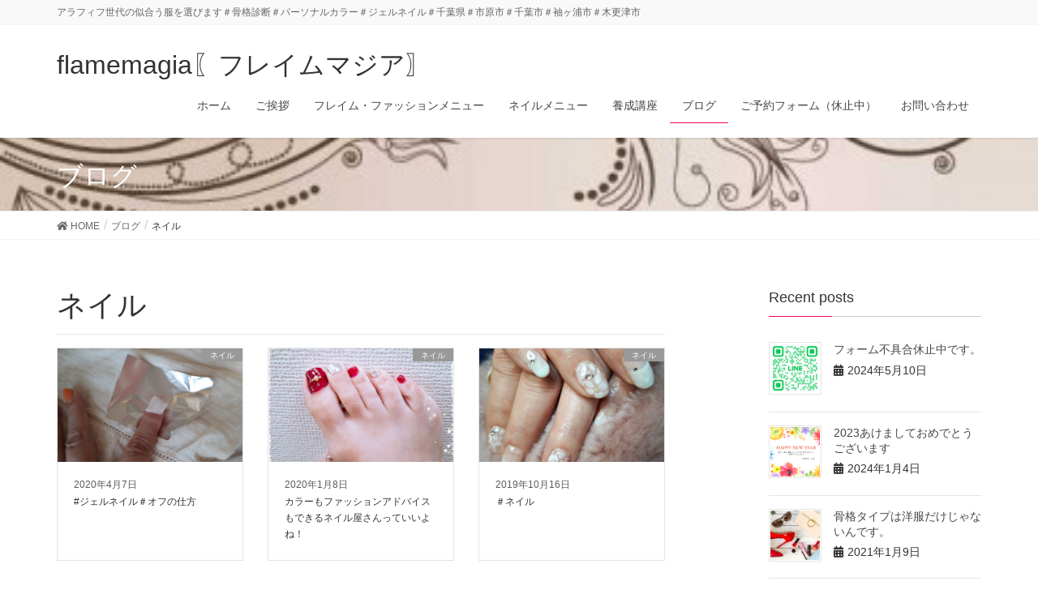

--- FILE ---
content_type: text/html; charset=UTF-8
request_url: https://flamemagia.com/archives/category/%E3%83%8D%E3%82%A4%E3%83%AB
body_size: 11224
content:
<!DOCTYPE html>
<html lang="ja">
<head>
<meta charset="utf-8">
<meta http-equiv="X-UA-Compatible" content="IE=edge">
<meta name="viewport" content="width=device-width, initial-scale=1">
<title>ネイル &#8211; flamemagia〖フレイムマジア〗</title>
<meta name='robots' content='max-image-preview:large' />
<link rel="alternate" type="application/rss+xml" title="flamemagia〖フレイムマジア〗 &raquo; フィード" href="https://flamemagia.com/feed" />
<link rel="alternate" type="application/rss+xml" title="flamemagia〖フレイムマジア〗 &raquo; コメントフィード" href="https://flamemagia.com/comments/feed" />
<link rel="alternate" type="application/rss+xml" title="flamemagia〖フレイムマジア〗 &raquo; ネイル カテゴリーのフィード" href="https://flamemagia.com/archives/category/%e3%83%8d%e3%82%a4%e3%83%ab/feed" />
<style id='wp-img-auto-sizes-contain-inline-css' type='text/css'>
img:is([sizes=auto i],[sizes^="auto," i]){contain-intrinsic-size:3000px 1500px}
/*# sourceURL=wp-img-auto-sizes-contain-inline-css */
</style>
<link rel='stylesheet' id='font-awesome-css' href='https://flamemagia.com/wp-content/themes/lightning-pro/inc/font-awesome/versions/5.6.0/css/all.min.css?ver=5.6' type='text/css' media='all' />
<style id='wp-emoji-styles-inline-css' type='text/css'>

	img.wp-smiley, img.emoji {
		display: inline !important;
		border: none !important;
		box-shadow: none !important;
		height: 1em !important;
		width: 1em !important;
		margin: 0 0.07em !important;
		vertical-align: -0.1em !important;
		background: none !important;
		padding: 0 !important;
	}
/*# sourceURL=wp-emoji-styles-inline-css */
</style>
<style id='wp-block-library-inline-css' type='text/css'>
:root{--wp-block-synced-color:#7a00df;--wp-block-synced-color--rgb:122,0,223;--wp-bound-block-color:var(--wp-block-synced-color);--wp-editor-canvas-background:#ddd;--wp-admin-theme-color:#007cba;--wp-admin-theme-color--rgb:0,124,186;--wp-admin-theme-color-darker-10:#006ba1;--wp-admin-theme-color-darker-10--rgb:0,107,160.5;--wp-admin-theme-color-darker-20:#005a87;--wp-admin-theme-color-darker-20--rgb:0,90,135;--wp-admin-border-width-focus:2px}@media (min-resolution:192dpi){:root{--wp-admin-border-width-focus:1.5px}}.wp-element-button{cursor:pointer}:root .has-very-light-gray-background-color{background-color:#eee}:root .has-very-dark-gray-background-color{background-color:#313131}:root .has-very-light-gray-color{color:#eee}:root .has-very-dark-gray-color{color:#313131}:root .has-vivid-green-cyan-to-vivid-cyan-blue-gradient-background{background:linear-gradient(135deg,#00d084,#0693e3)}:root .has-purple-crush-gradient-background{background:linear-gradient(135deg,#34e2e4,#4721fb 50%,#ab1dfe)}:root .has-hazy-dawn-gradient-background{background:linear-gradient(135deg,#faaca8,#dad0ec)}:root .has-subdued-olive-gradient-background{background:linear-gradient(135deg,#fafae1,#67a671)}:root .has-atomic-cream-gradient-background{background:linear-gradient(135deg,#fdd79a,#004a59)}:root .has-nightshade-gradient-background{background:linear-gradient(135deg,#330968,#31cdcf)}:root .has-midnight-gradient-background{background:linear-gradient(135deg,#020381,#2874fc)}:root{--wp--preset--font-size--normal:16px;--wp--preset--font-size--huge:42px}.has-regular-font-size{font-size:1em}.has-larger-font-size{font-size:2.625em}.has-normal-font-size{font-size:var(--wp--preset--font-size--normal)}.has-huge-font-size{font-size:var(--wp--preset--font-size--huge)}.has-text-align-center{text-align:center}.has-text-align-left{text-align:left}.has-text-align-right{text-align:right}.has-fit-text{white-space:nowrap!important}#end-resizable-editor-section{display:none}.aligncenter{clear:both}.items-justified-left{justify-content:flex-start}.items-justified-center{justify-content:center}.items-justified-right{justify-content:flex-end}.items-justified-space-between{justify-content:space-between}.screen-reader-text{border:0;clip-path:inset(50%);height:1px;margin:-1px;overflow:hidden;padding:0;position:absolute;width:1px;word-wrap:normal!important}.screen-reader-text:focus{background-color:#ddd;clip-path:none;color:#444;display:block;font-size:1em;height:auto;left:5px;line-height:normal;padding:15px 23px 14px;text-decoration:none;top:5px;width:auto;z-index:100000}html :where(.has-border-color){border-style:solid}html :where([style*=border-top-color]){border-top-style:solid}html :where([style*=border-right-color]){border-right-style:solid}html :where([style*=border-bottom-color]){border-bottom-style:solid}html :where([style*=border-left-color]){border-left-style:solid}html :where([style*=border-width]){border-style:solid}html :where([style*=border-top-width]){border-top-style:solid}html :where([style*=border-right-width]){border-right-style:solid}html :where([style*=border-bottom-width]){border-bottom-style:solid}html :where([style*=border-left-width]){border-left-style:solid}html :where(img[class*=wp-image-]){height:auto;max-width:100%}:where(figure){margin:0 0 1em}html :where(.is-position-sticky){--wp-admin--admin-bar--position-offset:var(--wp-admin--admin-bar--height,0px)}@media screen and (max-width:600px){html :where(.is-position-sticky){--wp-admin--admin-bar--position-offset:0px}}

/*# sourceURL=wp-block-library-inline-css */
</style><style id='wp-block-paragraph-inline-css' type='text/css'>
.is-small-text{font-size:.875em}.is-regular-text{font-size:1em}.is-large-text{font-size:2.25em}.is-larger-text{font-size:3em}.has-drop-cap:not(:focus):first-letter{float:left;font-size:8.4em;font-style:normal;font-weight:100;line-height:.68;margin:.05em .1em 0 0;text-transform:uppercase}body.rtl .has-drop-cap:not(:focus):first-letter{float:none;margin-left:.1em}p.has-drop-cap.has-background{overflow:hidden}:root :where(p.has-background){padding:1.25em 2.375em}:where(p.has-text-color:not(.has-link-color)) a{color:inherit}p.has-text-align-left[style*="writing-mode:vertical-lr"],p.has-text-align-right[style*="writing-mode:vertical-rl"]{rotate:180deg}
/*# sourceURL=https://flamemagia.com/wp-includes/blocks/paragraph/style.min.css */
</style>
<style id='global-styles-inline-css' type='text/css'>
:root{--wp--preset--aspect-ratio--square: 1;--wp--preset--aspect-ratio--4-3: 4/3;--wp--preset--aspect-ratio--3-4: 3/4;--wp--preset--aspect-ratio--3-2: 3/2;--wp--preset--aspect-ratio--2-3: 2/3;--wp--preset--aspect-ratio--16-9: 16/9;--wp--preset--aspect-ratio--9-16: 9/16;--wp--preset--color--black: #000000;--wp--preset--color--cyan-bluish-gray: #abb8c3;--wp--preset--color--white: #ffffff;--wp--preset--color--pale-pink: #f78da7;--wp--preset--color--vivid-red: #cf2e2e;--wp--preset--color--luminous-vivid-orange: #ff6900;--wp--preset--color--luminous-vivid-amber: #fcb900;--wp--preset--color--light-green-cyan: #7bdcb5;--wp--preset--color--vivid-green-cyan: #00d084;--wp--preset--color--pale-cyan-blue: #8ed1fc;--wp--preset--color--vivid-cyan-blue: #0693e3;--wp--preset--color--vivid-purple: #9b51e0;--wp--preset--gradient--vivid-cyan-blue-to-vivid-purple: linear-gradient(135deg,rgb(6,147,227) 0%,rgb(155,81,224) 100%);--wp--preset--gradient--light-green-cyan-to-vivid-green-cyan: linear-gradient(135deg,rgb(122,220,180) 0%,rgb(0,208,130) 100%);--wp--preset--gradient--luminous-vivid-amber-to-luminous-vivid-orange: linear-gradient(135deg,rgb(252,185,0) 0%,rgb(255,105,0) 100%);--wp--preset--gradient--luminous-vivid-orange-to-vivid-red: linear-gradient(135deg,rgb(255,105,0) 0%,rgb(207,46,46) 100%);--wp--preset--gradient--very-light-gray-to-cyan-bluish-gray: linear-gradient(135deg,rgb(238,238,238) 0%,rgb(169,184,195) 100%);--wp--preset--gradient--cool-to-warm-spectrum: linear-gradient(135deg,rgb(74,234,220) 0%,rgb(151,120,209) 20%,rgb(207,42,186) 40%,rgb(238,44,130) 60%,rgb(251,105,98) 80%,rgb(254,248,76) 100%);--wp--preset--gradient--blush-light-purple: linear-gradient(135deg,rgb(255,206,236) 0%,rgb(152,150,240) 100%);--wp--preset--gradient--blush-bordeaux: linear-gradient(135deg,rgb(254,205,165) 0%,rgb(254,45,45) 50%,rgb(107,0,62) 100%);--wp--preset--gradient--luminous-dusk: linear-gradient(135deg,rgb(255,203,112) 0%,rgb(199,81,192) 50%,rgb(65,88,208) 100%);--wp--preset--gradient--pale-ocean: linear-gradient(135deg,rgb(255,245,203) 0%,rgb(182,227,212) 50%,rgb(51,167,181) 100%);--wp--preset--gradient--electric-grass: linear-gradient(135deg,rgb(202,248,128) 0%,rgb(113,206,126) 100%);--wp--preset--gradient--midnight: linear-gradient(135deg,rgb(2,3,129) 0%,rgb(40,116,252) 100%);--wp--preset--font-size--small: 13px;--wp--preset--font-size--medium: 20px;--wp--preset--font-size--large: 36px;--wp--preset--font-size--x-large: 42px;--wp--preset--spacing--20: 0.44rem;--wp--preset--spacing--30: 0.67rem;--wp--preset--spacing--40: 1rem;--wp--preset--spacing--50: 1.5rem;--wp--preset--spacing--60: 2.25rem;--wp--preset--spacing--70: 3.38rem;--wp--preset--spacing--80: 5.06rem;--wp--preset--shadow--natural: 6px 6px 9px rgba(0, 0, 0, 0.2);--wp--preset--shadow--deep: 12px 12px 50px rgba(0, 0, 0, 0.4);--wp--preset--shadow--sharp: 6px 6px 0px rgba(0, 0, 0, 0.2);--wp--preset--shadow--outlined: 6px 6px 0px -3px rgb(255, 255, 255), 6px 6px rgb(0, 0, 0);--wp--preset--shadow--crisp: 6px 6px 0px rgb(0, 0, 0);}:where(.is-layout-flex){gap: 0.5em;}:where(.is-layout-grid){gap: 0.5em;}body .is-layout-flex{display: flex;}.is-layout-flex{flex-wrap: wrap;align-items: center;}.is-layout-flex > :is(*, div){margin: 0;}body .is-layout-grid{display: grid;}.is-layout-grid > :is(*, div){margin: 0;}:where(.wp-block-columns.is-layout-flex){gap: 2em;}:where(.wp-block-columns.is-layout-grid){gap: 2em;}:where(.wp-block-post-template.is-layout-flex){gap: 1.25em;}:where(.wp-block-post-template.is-layout-grid){gap: 1.25em;}.has-black-color{color: var(--wp--preset--color--black) !important;}.has-cyan-bluish-gray-color{color: var(--wp--preset--color--cyan-bluish-gray) !important;}.has-white-color{color: var(--wp--preset--color--white) !important;}.has-pale-pink-color{color: var(--wp--preset--color--pale-pink) !important;}.has-vivid-red-color{color: var(--wp--preset--color--vivid-red) !important;}.has-luminous-vivid-orange-color{color: var(--wp--preset--color--luminous-vivid-orange) !important;}.has-luminous-vivid-amber-color{color: var(--wp--preset--color--luminous-vivid-amber) !important;}.has-light-green-cyan-color{color: var(--wp--preset--color--light-green-cyan) !important;}.has-vivid-green-cyan-color{color: var(--wp--preset--color--vivid-green-cyan) !important;}.has-pale-cyan-blue-color{color: var(--wp--preset--color--pale-cyan-blue) !important;}.has-vivid-cyan-blue-color{color: var(--wp--preset--color--vivid-cyan-blue) !important;}.has-vivid-purple-color{color: var(--wp--preset--color--vivid-purple) !important;}.has-black-background-color{background-color: var(--wp--preset--color--black) !important;}.has-cyan-bluish-gray-background-color{background-color: var(--wp--preset--color--cyan-bluish-gray) !important;}.has-white-background-color{background-color: var(--wp--preset--color--white) !important;}.has-pale-pink-background-color{background-color: var(--wp--preset--color--pale-pink) !important;}.has-vivid-red-background-color{background-color: var(--wp--preset--color--vivid-red) !important;}.has-luminous-vivid-orange-background-color{background-color: var(--wp--preset--color--luminous-vivid-orange) !important;}.has-luminous-vivid-amber-background-color{background-color: var(--wp--preset--color--luminous-vivid-amber) !important;}.has-light-green-cyan-background-color{background-color: var(--wp--preset--color--light-green-cyan) !important;}.has-vivid-green-cyan-background-color{background-color: var(--wp--preset--color--vivid-green-cyan) !important;}.has-pale-cyan-blue-background-color{background-color: var(--wp--preset--color--pale-cyan-blue) !important;}.has-vivid-cyan-blue-background-color{background-color: var(--wp--preset--color--vivid-cyan-blue) !important;}.has-vivid-purple-background-color{background-color: var(--wp--preset--color--vivid-purple) !important;}.has-black-border-color{border-color: var(--wp--preset--color--black) !important;}.has-cyan-bluish-gray-border-color{border-color: var(--wp--preset--color--cyan-bluish-gray) !important;}.has-white-border-color{border-color: var(--wp--preset--color--white) !important;}.has-pale-pink-border-color{border-color: var(--wp--preset--color--pale-pink) !important;}.has-vivid-red-border-color{border-color: var(--wp--preset--color--vivid-red) !important;}.has-luminous-vivid-orange-border-color{border-color: var(--wp--preset--color--luminous-vivid-orange) !important;}.has-luminous-vivid-amber-border-color{border-color: var(--wp--preset--color--luminous-vivid-amber) !important;}.has-light-green-cyan-border-color{border-color: var(--wp--preset--color--light-green-cyan) !important;}.has-vivid-green-cyan-border-color{border-color: var(--wp--preset--color--vivid-green-cyan) !important;}.has-pale-cyan-blue-border-color{border-color: var(--wp--preset--color--pale-cyan-blue) !important;}.has-vivid-cyan-blue-border-color{border-color: var(--wp--preset--color--vivid-cyan-blue) !important;}.has-vivid-purple-border-color{border-color: var(--wp--preset--color--vivid-purple) !important;}.has-vivid-cyan-blue-to-vivid-purple-gradient-background{background: var(--wp--preset--gradient--vivid-cyan-blue-to-vivid-purple) !important;}.has-light-green-cyan-to-vivid-green-cyan-gradient-background{background: var(--wp--preset--gradient--light-green-cyan-to-vivid-green-cyan) !important;}.has-luminous-vivid-amber-to-luminous-vivid-orange-gradient-background{background: var(--wp--preset--gradient--luminous-vivid-amber-to-luminous-vivid-orange) !important;}.has-luminous-vivid-orange-to-vivid-red-gradient-background{background: var(--wp--preset--gradient--luminous-vivid-orange-to-vivid-red) !important;}.has-very-light-gray-to-cyan-bluish-gray-gradient-background{background: var(--wp--preset--gradient--very-light-gray-to-cyan-bluish-gray) !important;}.has-cool-to-warm-spectrum-gradient-background{background: var(--wp--preset--gradient--cool-to-warm-spectrum) !important;}.has-blush-light-purple-gradient-background{background: var(--wp--preset--gradient--blush-light-purple) !important;}.has-blush-bordeaux-gradient-background{background: var(--wp--preset--gradient--blush-bordeaux) !important;}.has-luminous-dusk-gradient-background{background: var(--wp--preset--gradient--luminous-dusk) !important;}.has-pale-ocean-gradient-background{background: var(--wp--preset--gradient--pale-ocean) !important;}.has-electric-grass-gradient-background{background: var(--wp--preset--gradient--electric-grass) !important;}.has-midnight-gradient-background{background: var(--wp--preset--gradient--midnight) !important;}.has-small-font-size{font-size: var(--wp--preset--font-size--small) !important;}.has-medium-font-size{font-size: var(--wp--preset--font-size--medium) !important;}.has-large-font-size{font-size: var(--wp--preset--font-size--large) !important;}.has-x-large-font-size{font-size: var(--wp--preset--font-size--x-large) !important;}
/*# sourceURL=global-styles-inline-css */
</style>

<style id='classic-theme-styles-inline-css' type='text/css'>
/*! This file is auto-generated */
.wp-block-button__link{color:#fff;background-color:#32373c;border-radius:9999px;box-shadow:none;text-decoration:none;padding:calc(.667em + 2px) calc(1.333em + 2px);font-size:1.125em}.wp-block-file__button{background:#32373c;color:#fff;text-decoration:none}
/*# sourceURL=/wp-includes/css/classic-themes.min.css */
</style>
<link rel='stylesheet' id='contact-form-7-css' href='https://flamemagia.com/wp-content/plugins/contact-form-7/includes/css/styles.css?ver=5.7.3' type='text/css' media='all' />
<link rel='stylesheet' id='lightning-common-style-css' href='https://flamemagia.com/wp-content/themes/lightning-pro/assets/css/common.css?ver=1.1.1' type='text/css' media='all' />
<link rel='stylesheet' id='lightning-design-style-css' href='https://flamemagia.com/wp-content/themes/lightning-pro/design-skin/origin/css/style.css?ver=1.1.1' type='text/css' media='all' />
<style id='lightning-design-style-inline-css' type='text/css'>
/* ltg theme common */.color_key_bg,.color_key_bg_hover:hover{background-color: #f40263;}.color_key_txt,.color_key_txt_hover:hover{color: #f40263;}.color_key_border,.color_key_border_hover:hover{border-color: #f40263;}.color_key_dark_bg,.color_key_dark_bg_hover:hover{background-color: #ef268b;}.color_key_dark_txt,.color_key_dark_txt_hover:hover{color: #ef268b;}.color_key_dark_border,.color_key_dark_border_hover:hover{border-color: #ef268b;}
.bbp-submit-wrapper .button.submit,.woocommerce a.button.alt:hover,.woocommerce-product-search button:hover,.woocommerce button.button.alt { background-color:#ef268b ; }.bbp-submit-wrapper .button.submit:hover,.woocommerce a.button.alt,.woocommerce-product-search button,.woocommerce button.button.alt:hover { background-color:#f40263 ; }.woocommerce ul.product_list_widget li a:hover img { border-color:#f40263; }.veu_color_txt_key { color:#ef268b ; }.veu_color_bg_key { background-color:#ef268b ; }.veu_color_border_key { border-color:#ef268b ; }.btn-default { border-color:#f40263;color:#f40263;}.btn-default:focus,.btn-default:hover { border-color:#f40263;background-color: #f40263; }.btn-primary { background-color:#f40263;border-color:#ef268b; }.btn-primary:focus,.btn-primary:hover { background-color:#ef268b;border-color:#f40263; }
.tagcloud a:before { font-family: "Font Awesome 5 Free";content: "\f02b";font-weight: bold; }
a { color:#ef268b ; }a:hover { color:#f40263 ; }ul.gMenu a:hover { color:#f40263; }.page-header { background-color:#f40263; }h1.entry-title:first-letter,.single h1.entry-title:first-letter { color:#f40263; }h2,.mainSection-title { border-top-color:#f40263; }h3:after,.subSection-title:after { border-bottom-color:#f40263; }.media .media-body .media-heading a:hover { color:#f40263; }ul.page-numbers li span.page-numbers.current { background-color:#f40263; }.pager li > a { border-color:#f40263;color:#f40263;}.pager li > a:hover { background-color:#f40263;color:#fff;}footer { border-top-color:#f40263; }dt { border-left-color:#f40263; }@media (min-width: 768px){ ul.gMenu > li > a:hover:after, ul.gMenu > li.current-post-ancestor > a:after, ul.gMenu > li.current-menu-item > a:after, ul.gMenu > li.current-menu-parent > a:after, ul.gMenu > li.current-menu-ancestor > a:after, ul.gMenu > li.current_page_parent > a:after, ul.gMenu > li.current_page_ancestor > a:after { border-bottom-color: #f40263 ; } ul.gMenu > li > a:hover .gMenu_description { color: #f40263 ; }} /* @media (min-width: 768px) */
/* page header */.page-header{background: url(https://flamemagia.com/wp-content/uploads/2019/12/vectoriousnet-free-vector-illustration-with-flourishes1-450x522.jpg) no-repeat 50% center;background-size: cover;}
/* Font switch */.navbar-brand.siteHeader_logo{ font-family:"メイリオ",Meiryo,"ヒラギノ角ゴ ProN W3", Hiragino Kaku Gothic ProN,sans-serif;}.gMenu_name,.vk-mobile-nav .menu,.mobile-fix-nav-menu{ font-family:"メイリオ",Meiryo,"ヒラギノ角ゴ ProN W3", Hiragino Kaku Gothic ProN,sans-serif;}.gMenu_description{ font-family:"メイリオ",Meiryo,"ヒラギノ角ゴ ProN W3", Hiragino Kaku Gothic ProN,sans-serif;}h1,h2,h3,h4,h5,h6,dt,.page-header_pageTitle,.mainSection-title,.subSection-title,.veu_leadTxt,.lead{ font-family:"メイリオ",Meiryo,"ヒラギノ角ゴ ProN W3", Hiragino Kaku Gothic ProN,sans-serif;}body{ font-family:"メイリオ",Meiryo,"ヒラギノ角ゴ ProN W3", Hiragino Kaku Gothic ProN,sans-serif;}
/*# sourceURL=lightning-design-style-inline-css */
</style>
<link rel='stylesheet' id='lightning-theme-style-css' href='https://flamemagia.com/wp-content/themes/lightning-pro/style.css?ver=1.1.1' type='text/css' media='all' />
<script type="text/javascript" src="https://flamemagia.com/wp-includes/js/jquery/jquery.min.js?ver=3.7.1" id="jquery-core-js"></script>
<script type="text/javascript" src="https://flamemagia.com/wp-includes/js/jquery/jquery-migrate.min.js?ver=3.4.1" id="jquery-migrate-js"></script>
<link rel="https://api.w.org/" href="https://flamemagia.com/wp-json/" /><link rel="alternate" title="JSON" type="application/json" href="https://flamemagia.com/wp-json/wp/v2/categories/23" /><link rel="EditURI" type="application/rsd+xml" title="RSD" href="https://flamemagia.com/xmlrpc.php?rsd" />
<meta name="generator" content="WordPress 6.9" />

</head>
<body class="archive category category-23 wp-theme-lightning-pro sidebar-fix fa_v5_css device-pc headfix header_height_changer">
<div class="vk-mobile-nav-menu-btn">MENU</div><div class="vk-mobile-nav"><nav class="global-nav"><ul id="menu-%e3%83%88%e3%83%83%e3%83%97%e3%83%a1%e3%83%8b%e3%83%a5%e3%83%bc" class="vk-menu-acc  menu"><li id="menu-item-28" class="menu-item menu-item-type-custom menu-item-object-custom menu-item-home menu-item-28"><a href="https://flamemagia.com/">ホーム</a></li>
<li id="menu-item-29" class="menu-item menu-item-type-post_type menu-item-object-page menu-item-29"><a href="https://flamemagia.com/%e4%bc%9a%e7%a4%be%e6%a6%82%e8%a6%81">ご挨拶</a></li>
<li id="menu-item-352" class="menu-item menu-item-type-post_type menu-item-object-page menu-item-352"><a href="https://flamemagia.com/%e3%83%95%e3%83%ac%e3%82%a4%e3%83%a0%e3%83%bb%e3%83%95%e3%82%a1%e3%83%83%e3%82%b7%e3%83%a7%e3%83%b3%e3%83%a1%e3%83%8b%e3%83%a5%e3%83%bc">フレイム・ファッションメニュー</a></li>
<li id="menu-item-68" class="menu-item menu-item-type-post_type menu-item-object-page menu-item-68"><a href="https://flamemagia.com/%e3%83%a1%e3%83%8b%e3%83%a5%e3%83%bc%e4%b8%80%e8%a6%a7">ネイルメニュー</a></li>
<li id="menu-item-117" class="menu-item menu-item-type-post_type menu-item-object-page menu-item-117"><a href="https://flamemagia.com/%e8%ac%9b%e5%ba%a7">養成講座</a></li>
<li id="menu-item-30" class="menu-item menu-item-type-post_type menu-item-object-page current_page_parent menu-item-30"><a href="https://flamemagia.com/%e3%83%96%e3%83%ad%e3%82%b0">ブログ</a></li>
<li id="menu-item-199" class="menu-item menu-item-type-post_type menu-item-object-page menu-item-199"><a href="https://flamemagia.com/?page_id=192">ご予約フォーム（休止中）</a></li>
<li id="menu-item-31" class="menu-item menu-item-type-post_type menu-item-object-page menu-item-31"><a href="https://flamemagia.com/%e3%81%8a%e5%95%8f%e3%81%84%e5%90%88%e3%82%8f%e3%81%9b">お問い合わせ</a></li>
</ul></nav></div><header class="navbar siteHeader">
	<div class="headerTop" id="headerTop"><div class="container"><p class="headerTop_description">アラフィフ世代の似合う服を選びます＃骨格診断＃パーソナルカラー＃ジェルネイル＃千葉県＃市原市＃千葉市＃袖ヶ浦市＃木更津市</p></div><!-- [ / .container ] --></div><!-- [ / #headerTop  ] -->	<div class="container siteHeadContainer">
		<div class="navbar-header">
			<h1 class="navbar-brand siteHeader_logo">
			<a href="https://flamemagia.com/"><span>
			flamemagia〖フレイムマジア〗			</span></a>
			</h1>
								</div>

		<div id="gMenu_outer" class="gMenu_outer"><nav class="menu-%e3%83%88%e3%83%83%e3%83%97%e3%83%a1%e3%83%8b%e3%83%a5%e3%83%bc-container"><ul id="menu-%e3%83%88%e3%83%83%e3%83%97%e3%83%a1%e3%83%8b%e3%83%a5%e3%83%bc-1" class="menu nav gMenu"><li id="menu-item-28" class="menu-item menu-item-type-custom menu-item-object-custom menu-item-home"><a href="https://flamemagia.com/"><strong class="gMenu_name">ホーム</strong></a></li>
<li id="menu-item-29" class="menu-item menu-item-type-post_type menu-item-object-page"><a href="https://flamemagia.com/%e4%bc%9a%e7%a4%be%e6%a6%82%e8%a6%81"><strong class="gMenu_name">ご挨拶</strong></a></li>
<li id="menu-item-352" class="menu-item menu-item-type-post_type menu-item-object-page"><a href="https://flamemagia.com/%e3%83%95%e3%83%ac%e3%82%a4%e3%83%a0%e3%83%bb%e3%83%95%e3%82%a1%e3%83%83%e3%82%b7%e3%83%a7%e3%83%b3%e3%83%a1%e3%83%8b%e3%83%a5%e3%83%bc"><strong class="gMenu_name">フレイム・ファッションメニュー</strong></a></li>
<li id="menu-item-68" class="menu-item menu-item-type-post_type menu-item-object-page"><a href="https://flamemagia.com/%e3%83%a1%e3%83%8b%e3%83%a5%e3%83%bc%e4%b8%80%e8%a6%a7"><strong class="gMenu_name">ネイルメニュー</strong></a></li>
<li id="menu-item-117" class="menu-item menu-item-type-post_type menu-item-object-page"><a href="https://flamemagia.com/%e8%ac%9b%e5%ba%a7"><strong class="gMenu_name">養成講座</strong></a></li>
<li id="menu-item-30" class="menu-item menu-item-type-post_type menu-item-object-page current_page_parent"><a href="https://flamemagia.com/%e3%83%96%e3%83%ad%e3%82%b0"><strong class="gMenu_name">ブログ</strong></a></li>
<li id="menu-item-199" class="menu-item menu-item-type-post_type menu-item-object-page"><a href="https://flamemagia.com/?page_id=192"><strong class="gMenu_name">ご予約フォーム（休止中）</strong></a></li>
<li id="menu-item-31" class="menu-item menu-item-type-post_type menu-item-object-page"><a href="https://flamemagia.com/%e3%81%8a%e5%95%8f%e3%81%84%e5%90%88%e3%82%8f%e3%81%9b"><strong class="gMenu_name">お問い合わせ</strong></a></li>
</ul></nav></div>	</div>
	</header>

<div class="section page-header"><div class="container"><div class="row"><div class="col-md-12">
<div class="page-header_pageTitle">
ブログ</div>
</div></div></div></div><!-- [ /.page-header ] -->
<!-- [ .breadSection ] -->
<div class="section breadSection">
<div class="container">
<div class="row">
<ol class="breadcrumb" itemtype="http://schema.org/BreadcrumbList"><li id="panHome" itemprop="itemListElement" itemscope itemtype="http://schema.org/ListItem"><a itemprop="item" href="https://flamemagia.com/"><span itemprop="name"><i class="fa fa-home"></i> HOME</span></a></li><li itemprop="itemListElement" itemscope itemtype="http://schema.org/ListItem"><a itemprop="item" href="https://flamemagia.com/%e3%83%96%e3%83%ad%e3%82%b0"><span itemprop="name">ブログ</span></a></li><li><span>ネイル</span></li></ol>
</div>
</div>
</div>
<!-- [ /.breadSection ] -->
<div class="section siteContent">
<div class="container">
<div class="row">

<div class="col-md-8 mainSection" id="main" role="main">

	<header class="archive-header"><h1>ネイル</h1></header>
<div class="postList">


	
	<div class="loop_outer"><div class="row vert_large_image_3 flex_height"><div class="col-sm-6 col-md-4 col-lg-4 flex_height_col"><article class="media_post media_post_base vertical_card large_image" id="post-414">
<a href="https://flamemagia.com/archives/414">
<div class="media_post_image" style="background-image:url(https://flamemagia.com/wp-content/uploads/2020/04/20200406_162440-1024x576.jpg);">
<img width="600" height="371" src="https://flamemagia.com/wp-content/uploads/2020/04/20200406_162440-600x371.jpg" class="attachment-media_thumbnail size-media_thumbnail wp-post-image" alt="" decoding="async" fetchpriority="high" /></div><div class="media_post_text">
<div class="media_post_meta">
<span class="published media_post_date">2020年4月7日</span><span class="media_post_term" style="background-color:#999999">ネイル</span><span class="vcard author"><span class="fn">misa</span></span></div>
<h4 class="media_post_title">#ジェルネイル＃オフの仕方</h4><p class="media_post_excerpt">現在、ネイルや対面のよるメニューをお休みさせていただいております。お会いできない、ネイルをされている方に向けてオフの仕方をのせていきます。 まず、ジェルネイルをオフするために必要なものを用意します。左から、ファイル（MO [&hellip;]</p></div></a></article></div><div class="col-sm-6 col-md-4 col-lg-4 flex_height_col"><article class="media_post media_post_base vertical_card large_image" id="post-344">
<a href="https://flamemagia.com/archives/344">
<div class="media_post_image" style="background-image:url(https://flamemagia.com/wp-content/uploads/2020/01/18-08-19-11-09-46-424_deco-1024x985.jpg);">
<img width="600" height="371" src="https://flamemagia.com/wp-content/uploads/2020/01/18-08-19-11-09-46-424_deco-600x371.jpg" class="attachment-media_thumbnail size-media_thumbnail wp-post-image" alt="" decoding="async" /></div><div class="media_post_text">
<div class="media_post_meta">
<span class="published media_post_date">2020年1月8日</span><span class="media_post_term" style="background-color:#999999">ネイル</span><span class="vcard author"><span class="fn">misa</span></span></div>
<h4 class="media_post_title">カラーもファッションアドバイスもできるネイル屋さんっていいよね！</h4><p class="media_post_excerpt">フレイムマジア　福留みさこです。 いきなり自画自賛な題名ですが(^-^)ネイルを塗った手が黒く見えたりしたことありませんか？ それって、パーソナルカラーと違うからなんですよ！ パーソナルカラー（あなたに似合う色）がわかっ [&hellip;]</p></div></a></article></div><div class="col-sm-6 col-md-4 col-lg-4 flex_height_col"><article class="media_post media_post_base vertical_card large_image" id="post-265">
<a href="https://flamemagia.com/archives/265">
<div class="media_post_image" style="background-image:url(https://flamemagia.com/wp-content/uploads/2019/10/20171225_154711.jpg);">
<img width="512" height="371" src="https://flamemagia.com/wp-content/uploads/2019/10/20171225_154711-512x371.jpg" class="attachment-media_thumbnail size-media_thumbnail wp-post-image" alt="" decoding="async" /></div><div class="media_post_text">
<div class="media_post_meta">
<span class="published media_post_date">2019年10月16日</span><span class="media_post_term" style="background-color:#999999">ネイル</span><span class="vcard author"><span class="fn">misa</span></span></div>
<h4 class="media_post_title">＃ネイル</h4><p class="media_post_excerpt"></p></div></a></article></div></div></div>
	
	
	
</div><!-- [ /.postList ] -->


</div><!-- [ /.mainSection ] -->

<div class="col-md-3 col-md-offset-1 subSection sideSection">


<aside class="widget">
<h1 class="subSection-title">Recent posts</h1>

  <div class="media">

    
      <div class="media-left postList_thumbnail">
        <a href="https://flamemagia.com/archives/517">
        <img width="150" height="150" src="https://flamemagia.com/wp-content/uploads/2024/02/L_mtt6981d_GW-150x150.png" class="attachment-thumbnail size-thumbnail wp-post-image" alt="" decoding="async" loading="lazy" srcset="https://flamemagia.com/wp-content/uploads/2024/02/L_mtt6981d_GW-150x150.png 150w, https://flamemagia.com/wp-content/uploads/2024/02/L_mtt6981d_GW-300x300.png 300w, https://flamemagia.com/wp-content/uploads/2024/02/L_mtt6981d_GW.png 540w" sizes="auto, (max-width: 150px) 100vw, 150px" />        </a>
      </div>

    
    <div class="media-body">
      <h4 class="media-heading"><a href="https://flamemagia.com/archives/517">フォーム不具合休止中です。</a></h4>
      <div class="published entry-meta_items">2024年5月10日</div>          
    </div>
  </div>


  <div class="media">

    
      <div class="media-left postList_thumbnail">
        <a href="https://flamemagia.com/archives/496">
        <img width="150" height="150" src="https://flamemagia.com/wp-content/uploads/2024/01/2024-01-04-1-150x150.png" class="attachment-thumbnail size-thumbnail wp-post-image" alt="" decoding="async" loading="lazy" />        </a>
      </div>

    
    <div class="media-body">
      <h4 class="media-heading"><a href="https://flamemagia.com/archives/496">2023あけましておめでとうございます</a></h4>
      <div class="published entry-meta_items">2024年1月4日</div>          
    </div>
  </div>


  <div class="media">

    
      <div class="media-left postList_thumbnail">
        <a href="https://flamemagia.com/archives/445">
        <img width="150" height="150" src="https://flamemagia.com/wp-content/uploads/2021/01/1465540_s-150x150.jpg" class="attachment-thumbnail size-thumbnail wp-post-image" alt="" decoding="async" loading="lazy" />        </a>
      </div>

    
    <div class="media-body">
      <h4 class="media-heading"><a href="https://flamemagia.com/archives/445">骨格タイプは洋服だけじゃないんです。</a></h4>
      <div class="published entry-meta_items">2021年1月9日</div>          
    </div>
  </div>


  <div class="media">

    
      <div class="media-left postList_thumbnail">
        <a href="https://flamemagia.com/archives/543">
        <img width="150" height="150" src="https://flamemagia.com/wp-content/uploads/2026/01/76f936eb2c14f15361da4d47ac0c54ff-150x150.png" class="attachment-thumbnail size-thumbnail wp-post-image" alt="" decoding="async" loading="lazy" />        </a>
      </div>

    
    <div class="media-body">
      <h4 class="media-heading"><a href="https://flamemagia.com/archives/543">2026年あけましておめでとうございます</a></h4>
      <div class="published entry-meta_items">2026年1月3日</div>          
    </div>
  </div>


  <div class="media">

    
      <div class="media-left postList_thumbnail">
        <a href="https://flamemagia.com/archives/533">
        <img width="150" height="150" src="https://flamemagia.com/wp-content/uploads/2025/02/7f77967499ec98656f31e6e1af45590c-150x150.png" class="attachment-thumbnail size-thumbnail wp-post-image" alt="" decoding="async" loading="lazy" srcset="https://flamemagia.com/wp-content/uploads/2025/02/7f77967499ec98656f31e6e1af45590c-150x150.png 150w, https://flamemagia.com/wp-content/uploads/2025/02/7f77967499ec98656f31e6e1af45590c-300x300.png 300w, https://flamemagia.com/wp-content/uploads/2025/02/7f77967499ec98656f31e6e1af45590c-1024x1024.png 1024w, https://flamemagia.com/wp-content/uploads/2025/02/7f77967499ec98656f31e6e1af45590c-768x768.png 768w, https://flamemagia.com/wp-content/uploads/2025/02/7f77967499ec98656f31e6e1af45590c.png 1080w" sizes="auto, (max-width: 150px) 100vw, 150px" />        </a>
      </div>

    
    <div class="media-body">
      <h4 class="media-heading"><a href="https://flamemagia.com/archives/533">2025年　リニューアルします！</a></h4>
      <div class="published entry-meta_items">2025年2月3日</div>          
    </div>
  </div>


  <div class="media">

    
      <div class="media-left postList_thumbnail">
        <a href="https://flamemagia.com/archives/522">
        <img width="150" height="150" src="https://flamemagia.com/wp-content/uploads/2024/09/keito-1-150x150.png" class="attachment-thumbnail size-thumbnail wp-post-image" alt="" decoding="async" loading="lazy" />        </a>
      </div>

    
    <div class="media-body">
      <h4 class="media-heading"><a href="https://flamemagia.com/archives/522">リップの色選び、迷いませんか？</a></h4>
      <div class="published entry-meta_items">2024年9月30日</div>          
    </div>
  </div>


  <div class="media">

    
      <div class="media-left postList_thumbnail">
        <a href="https://flamemagia.com/archives/505">
        <img width="150" height="150" src="https://flamemagia.com/wp-content/uploads/2020/06/1636929_s-150x150.jpg" class="attachment-thumbnail size-thumbnail wp-post-image" alt="" decoding="async" loading="lazy" />        </a>
      </div>

    
    <div class="media-body">
      <h4 class="media-heading"><a href="https://flamemagia.com/archives/505">＃2024年＃春＃コーディネート</a></h4>
      <div class="published entry-meta_items">2024年2月14日</div>          
    </div>
  </div>


  <div class="media">

    
      <div class="media-left postList_thumbnail">
        <a href="https://flamemagia.com/archives/465">
        <img width="150" height="150" src="https://flamemagia.com/wp-content/uploads/2022/01/ec63b0efa3782db84377d0e71181fcad-150x150.jpg" class="attachment-thumbnail size-thumbnail wp-post-image" alt="" decoding="async" loading="lazy" />        </a>
      </div>

    
    <div class="media-body">
      <h4 class="media-heading"><a href="https://flamemagia.com/archives/465">あけましておめでとうございます！</a></h4>
      <div class="published entry-meta_items">2022年1月2日</div>          
    </div>
  </div>


  <div class="media">

    
      <div class="media-left postList_thumbnail">
        <a href="https://flamemagia.com/archives/448">
        <img width="150" height="150" src="https://flamemagia.com/wp-content/uploads/2021/01/closet-top-1000x668-1-150x150.jpg" class="attachment-thumbnail size-thumbnail wp-post-image" alt="" decoding="async" loading="lazy" />        </a>
      </div>

    
    <div class="media-body">
      <h4 class="media-heading"><a href="https://flamemagia.com/archives/448">洋服を整えると、心も整う。</a></h4>
      <div class="published entry-meta_items">2021年1月14日</div>          
    </div>
  </div>


  <div class="media">

    
      <div class="media-left postList_thumbnail">
        <a href="https://flamemagia.com/archives/442">
        <img width="150" height="150" src="https://flamemagia.com/wp-content/uploads/2021/01/1465540_s-150x150.jpg" class="attachment-thumbnail size-thumbnail wp-post-image" alt="" decoding="async" loading="lazy" />        </a>
      </div>

    
    <div class="media-body">
      <h4 class="media-heading"><a href="https://flamemagia.com/archives/442">2021.1月からのサービス</a></h4>
      <div class="published entry-meta_items">2021年1月5日</div>          
    </div>
  </div>

</aside>
  
<aside class="widget widget_categories widget_link_list">
<nav class="localNav">
<h1 class="subSection-title">Category</h1>
<ul>
  	<li class="cat-item cat-item-22"><a href="https://flamemagia.com/archives/category/%e3%81%8a%e5%ae%a2%e6%a7%98%e3%81%ae%e5%a3%b0">お客様の声</a>
</li>
	<li class="cat-item cat-item-28"><a href="https://flamemagia.com/archives/category/%e3%81%94%e6%8c%a8%e6%8b%b6">ご挨拶</a>
</li>
	<li class="cat-item cat-item-9"><a href="https://flamemagia.com/archives/category/%e3%82%bf%e3%82%a4%e3%83%97%e3%80%80%e3%82%a6%e3%82%a7%e3%83%bc%e3%83%96">タイプ　ウェーブ</a>
</li>
	<li class="cat-item cat-item-7"><a href="https://flamemagia.com/archives/category/%e3%82%bf%e3%82%a4%e3%83%97%e3%80%80%e3%82%b9%e3%83%88%e3%83%ac%e3%83%bc%e3%83%88">タイプ　ストレート</a>
</li>
	<li class="cat-item cat-item-11"><a href="https://flamemagia.com/archives/category/%e3%82%bf%e3%82%a4%e3%83%97%e3%80%80%e3%83%8a%e3%83%81%e3%83%a5%e3%83%a9%e3%83%ab">タイプ　ナチュラル</a>
</li>
	<li class="cat-item cat-item-23 current-cat"><a aria-current="page" href="https://flamemagia.com/archives/category/%e3%83%8d%e3%82%a4%e3%83%ab">ネイル</a>
</li>
	<li class="cat-item cat-item-24"><a href="https://flamemagia.com/archives/category/%e3%83%91%e3%83%bc%e3%82%bd%e3%83%8a%e3%83%ab%e3%82%ab%e3%83%a9%e3%83%bc">パーソナルカラー</a>
</li>
	<li class="cat-item cat-item-4"><a href="https://flamemagia.com/archives/category/%e5%88%9d%e3%82%81%e3%81%be%e3%81%97%e3%81%a6%ef%bc%81">初めまして！</a>
</li>
	<li class="cat-item cat-item-1"><a href="https://flamemagia.com/archives/category/%e6%9c%aa%e5%88%86%e9%a1%9e">未分類</a>
</li>
	<li class="cat-item cat-item-20"><a href="https://flamemagia.com/archives/category/%e8%ac%9b%e5%ba%a7%e4%b8%80%e8%a6%a7">講座一覧</a>
</li>
	<li class="cat-item cat-item-21"><a href="https://flamemagia.com/archives/category/%e9%aa%a8%e6%a0%bc%e8%a8%ba%e6%96%ad">骨格診断</a>
</li>
	<li class="cat-item cat-item-5"><a href="https://flamemagia.com/archives/category/%e9%aa%a8%e6%a0%bc%e8%a8%ba%e6%96%ad%e3%81%a8%e3%81%af%ef%bc%9f">骨格診断とは？</a>
</li>
 
</ul>
</nav>
</aside>

<aside class="widget widget_archive widget_link_list">
<nav class="localNav">
<h1 class="subSection-title">Archive</h1>
<ul>
  	<li><a href='https://flamemagia.com/archives/date/2026/01'>2026年1月</a></li>
	<li><a href='https://flamemagia.com/archives/date/2025/02'>2025年2月</a></li>
	<li><a href='https://flamemagia.com/archives/date/2024/09'>2024年9月</a></li>
	<li><a href='https://flamemagia.com/archives/date/2024/05'>2024年5月</a></li>
	<li><a href='https://flamemagia.com/archives/date/2024/02'>2024年2月</a></li>
	<li><a href='https://flamemagia.com/archives/date/2024/01'>2024年1月</a></li>
	<li><a href='https://flamemagia.com/archives/date/2022/01'>2022年1月</a></li>
	<li><a href='https://flamemagia.com/archives/date/2021/01'>2021年1月</a></li>
	<li><a href='https://flamemagia.com/archives/date/2020/07'>2020年7月</a></li>
	<li><a href='https://flamemagia.com/archives/date/2020/06'>2020年6月</a></li>
	<li><a href='https://flamemagia.com/archives/date/2020/04'>2020年4月</a></li>
	<li><a href='https://flamemagia.com/archives/date/2020/03'>2020年3月</a></li>
	<li><a href='https://flamemagia.com/archives/date/2020/02'>2020年2月</a></li>
	<li><a href='https://flamemagia.com/archives/date/2020/01'>2020年1月</a></li>
	<li><a href='https://flamemagia.com/archives/date/2019/12'>2019年12月</a></li>
	<li><a href='https://flamemagia.com/archives/date/2019/11'>2019年11月</a></li>
	<li><a href='https://flamemagia.com/archives/date/2019/10'>2019年10月</a></li>
	<li><a href='https://flamemagia.com/archives/date/2019/09'>2019年9月</a></li>
	<li><a href='https://flamemagia.com/archives/date/2019/08'>2019年8月</a></li>
	<li><a href='https://flamemagia.com/archives/date/2019/07'>2019年7月</a></li>
	<li><a href='https://flamemagia.com/archives/date/2019/05'>2019年5月</a></li>
	<li><a href='https://flamemagia.com/archives/date/2019/04'>2019年4月</a></li>
	<li><a href='https://flamemagia.com/archives/date/2018/08'>2018年8月</a></li>
</ul>
</nav>
</aside>

</div><!-- [ /.subSection ] -->

</div><!-- [ /.row ] -->
</div><!-- [ /.container ] -->
</div><!-- [ /.siteContent ] -->
	

<footer class="section siteFooter">
    <div class="footerMenu">
       <div class="container">
            <nav class="menu-%e3%83%95%e3%83%83%e3%82%bf%e3%83%bc%e3%83%8a%e3%83%93%e3%82%b2%e3%83%bc%e3%82%b7%e3%83%a7%e3%83%b3-container"><ul id="menu-%e3%83%95%e3%83%83%e3%82%bf%e3%83%bc%e3%83%8a%e3%83%93%e3%82%b2%e3%83%bc%e3%82%b7%e3%83%a7%e3%83%b3" class="menu nav"><li id="menu-item-178" class="menu-item menu-item-type-post_type menu-item-object-page menu-item-privacy-policy menu-item-178"><a rel="privacy-policy" href="https://flamemagia.com/privacy-policy">プライバシーポリシー</a></li>
</ul></nav>        </div>
    </div>
    <div class="container sectionBox">
        <div class="row ">
            <div class="col-md-4"><aside class="widget widget_text" id="text-8"><h1 class="widget-title subSection-title">アクセス</h1>			<div class="textwidget"><p><strong>住所</strong></p>
<p>千葉県市原市五井</p>
<p><strong>営業時間</strong><br />
AM10：00~PM6：00</p>
<p>不定休</p>
</div>
		</aside></div><div class="col-md-4"></div><div class="col-md-4"></div>        </div>
    </div>
    <div class="container sectionBox copySection text-center">
          <p>Copyright &copy; flamemagia〖フレイムマジア〗 All Rights Reserved.</p>    </div>
</footer>
<script type="speculationrules">
{"prefetch":[{"source":"document","where":{"and":[{"href_matches":"/*"},{"not":{"href_matches":["/wp-*.php","/wp-admin/*","/wp-content/uploads/*","/wp-content/*","/wp-content/plugins/*","/wp-content/themes/lightning-pro/*","/*\\?(.+)"]}},{"not":{"selector_matches":"a[rel~=\"nofollow\"]"}},{"not":{"selector_matches":".no-prefetch, .no-prefetch a"}}]},"eagerness":"conservative"}]}
</script>
<script type="text/javascript" src="https://flamemagia.com/wp-content/plugins/contact-form-7/includes/swv/js/index.js?ver=5.7.3" id="swv-js"></script>
<script type="text/javascript" id="contact-form-7-js-extra">
/* <![CDATA[ */
var wpcf7 = {"api":{"root":"https://flamemagia.com/wp-json/","namespace":"contact-form-7/v1"}};
//# sourceURL=contact-form-7-js-extra
/* ]]> */
</script>
<script type="text/javascript" src="https://flamemagia.com/wp-content/plugins/contact-form-7/includes/js/index.js?ver=5.7.3" id="contact-form-7-js"></script>
<script type="text/javascript" src="https://flamemagia.com/wp-content/themes/lightning-pro/library/bootstrap/js/bootstrap.min.js?ver=3.4.1" id="bootstrap-js-js"></script>
<script type="text/javascript" src="https://flamemagia.com/wp-content/themes/lightning-pro/assets/js/lightning.min.js?ver=1.1.1" id="lightning-js-js"></script>
<script id="wp-emoji-settings" type="application/json">
{"baseUrl":"https://s.w.org/images/core/emoji/17.0.2/72x72/","ext":".png","svgUrl":"https://s.w.org/images/core/emoji/17.0.2/svg/","svgExt":".svg","source":{"concatemoji":"https://flamemagia.com/wp-includes/js/wp-emoji-release.min.js?ver=6.9"}}
</script>
<script type="module">
/* <![CDATA[ */
/*! This file is auto-generated */
const a=JSON.parse(document.getElementById("wp-emoji-settings").textContent),o=(window._wpemojiSettings=a,"wpEmojiSettingsSupports"),s=["flag","emoji"];function i(e){try{var t={supportTests:e,timestamp:(new Date).valueOf()};sessionStorage.setItem(o,JSON.stringify(t))}catch(e){}}function c(e,t,n){e.clearRect(0,0,e.canvas.width,e.canvas.height),e.fillText(t,0,0);t=new Uint32Array(e.getImageData(0,0,e.canvas.width,e.canvas.height).data);e.clearRect(0,0,e.canvas.width,e.canvas.height),e.fillText(n,0,0);const a=new Uint32Array(e.getImageData(0,0,e.canvas.width,e.canvas.height).data);return t.every((e,t)=>e===a[t])}function p(e,t){e.clearRect(0,0,e.canvas.width,e.canvas.height),e.fillText(t,0,0);var n=e.getImageData(16,16,1,1);for(let e=0;e<n.data.length;e++)if(0!==n.data[e])return!1;return!0}function u(e,t,n,a){switch(t){case"flag":return n(e,"\ud83c\udff3\ufe0f\u200d\u26a7\ufe0f","\ud83c\udff3\ufe0f\u200b\u26a7\ufe0f")?!1:!n(e,"\ud83c\udde8\ud83c\uddf6","\ud83c\udde8\u200b\ud83c\uddf6")&&!n(e,"\ud83c\udff4\udb40\udc67\udb40\udc62\udb40\udc65\udb40\udc6e\udb40\udc67\udb40\udc7f","\ud83c\udff4\u200b\udb40\udc67\u200b\udb40\udc62\u200b\udb40\udc65\u200b\udb40\udc6e\u200b\udb40\udc67\u200b\udb40\udc7f");case"emoji":return!a(e,"\ud83e\u1fac8")}return!1}function f(e,t,n,a){let r;const o=(r="undefined"!=typeof WorkerGlobalScope&&self instanceof WorkerGlobalScope?new OffscreenCanvas(300,150):document.createElement("canvas")).getContext("2d",{willReadFrequently:!0}),s=(o.textBaseline="top",o.font="600 32px Arial",{});return e.forEach(e=>{s[e]=t(o,e,n,a)}),s}function r(e){var t=document.createElement("script");t.src=e,t.defer=!0,document.head.appendChild(t)}a.supports={everything:!0,everythingExceptFlag:!0},new Promise(t=>{let n=function(){try{var e=JSON.parse(sessionStorage.getItem(o));if("object"==typeof e&&"number"==typeof e.timestamp&&(new Date).valueOf()<e.timestamp+604800&&"object"==typeof e.supportTests)return e.supportTests}catch(e){}return null}();if(!n){if("undefined"!=typeof Worker&&"undefined"!=typeof OffscreenCanvas&&"undefined"!=typeof URL&&URL.createObjectURL&&"undefined"!=typeof Blob)try{var e="postMessage("+f.toString()+"("+[JSON.stringify(s),u.toString(),c.toString(),p.toString()].join(",")+"));",a=new Blob([e],{type:"text/javascript"});const r=new Worker(URL.createObjectURL(a),{name:"wpTestEmojiSupports"});return void(r.onmessage=e=>{i(n=e.data),r.terminate(),t(n)})}catch(e){}i(n=f(s,u,c,p))}t(n)}).then(e=>{for(const n in e)a.supports[n]=e[n],a.supports.everything=a.supports.everything&&a.supports[n],"flag"!==n&&(a.supports.everythingExceptFlag=a.supports.everythingExceptFlag&&a.supports[n]);var t;a.supports.everythingExceptFlag=a.supports.everythingExceptFlag&&!a.supports.flag,a.supports.everything||((t=a.source||{}).concatemoji?r(t.concatemoji):t.wpemoji&&t.twemoji&&(r(t.twemoji),r(t.wpemoji)))});
//# sourceURL=https://flamemagia.com/wp-includes/js/wp-emoji-loader.min.js
/* ]]> */
</script>
</body>
</html>
